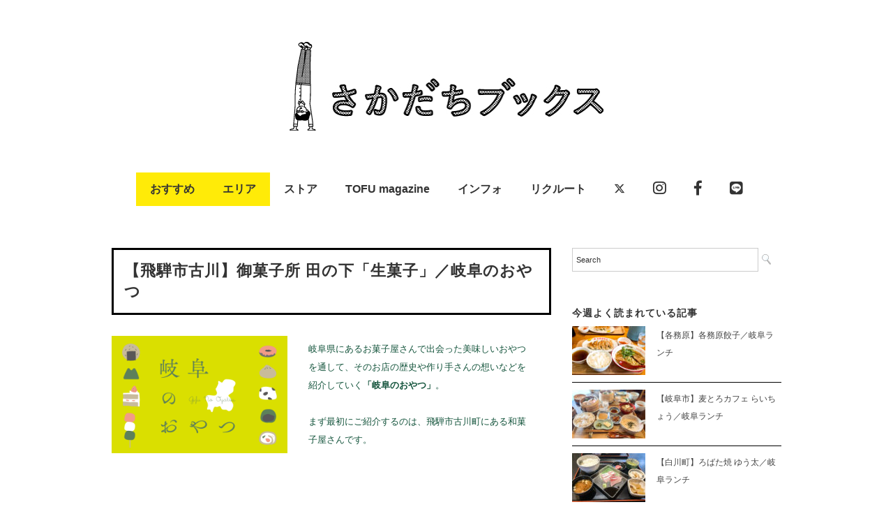

--- FILE ---
content_type: text/html; charset=UTF-8
request_url: https://sakadachibooks.com/tanoshita/
body_size: 85380
content:
<!DOCTYPE html>
<html lang="ja">
<head>
<meta charset="UTF-8" />
<meta name="viewport" content="width=device-width, initial-scale=1.0">
<link rel="stylesheet" href="https://sakadachibooks.com/wp-content/themes/folclore/responsive.css" type="text/css" media="screen, print" />
<link rel="stylesheet" href="https://sakadachibooks.com/wp-content/themes/sakadachi/style.css" type="text/css" media="screen, print" />
<title>【飛騨市古川】御菓子所 田の下「生菓子」／岐阜のおやつ &#8211; 岐阜のローカルメディア ｜ さかだちブックス　｜ 暮らし・情報・観光</title>
<script type="text/javascript">
/* <![CDATA[ */
window.JetpackScriptData = {"site":{"icon":"https://i0.wp.com/sakadachibooks.com/wp-content/uploads/2018/10/cropped-logo.png?w=64\u0026ssl=1","title":"岐阜のローカルメディア ｜ さかだちブックス　｜ 暮らし・情報・観光","host":"unknown","is_wpcom_platform":false}};
/* ]]> */
</script>
<meta name='robots' content='max-image-preview:large' />
	<style>img:is([sizes="auto" i], [sizes^="auto," i]) { contain-intrinsic-size: 3000px 1500px }</style>
	<link rel='dns-prefetch' href='//ajax.googleapis.com' />
<link rel='dns-prefetch' href='//stats.wp.com' />
<link rel='dns-prefetch' href='//use.fontawesome.com' />
<link rel='dns-prefetch' href='//v0.wordpress.com' />
<link rel="alternate" type="application/rss+xml" title="岐阜のローカルメディア ｜ さかだちブックス　｜ 暮らし・情報・観光 &raquo; フィード" href="https://sakadachibooks.com/feed/" />
<link rel="alternate" type="application/rss+xml" title="岐阜のローカルメディア ｜ さかだちブックス　｜ 暮らし・情報・観光 &raquo; コメントフィード" href="https://sakadachibooks.com/comments/feed/" />
<script type="text/javascript" id="wpp-js" src="https://sakadachibooks.com/wp-content/plugins/wordpress-popular-posts/assets/js/wpp.min.js?ver=7.3.6" data-sampling="1" data-sampling-rate="100" data-api-url="https://sakadachibooks.com/wp-json/wordpress-popular-posts" data-post-id="44411" data-token="e6e5ded841" data-lang="0" data-debug="0"></script>
<script type="text/javascript">
/* <![CDATA[ */
window._wpemojiSettings = {"baseUrl":"https:\/\/s.w.org\/images\/core\/emoji\/15.0.3\/72x72\/","ext":".png","svgUrl":"https:\/\/s.w.org\/images\/core\/emoji\/15.0.3\/svg\/","svgExt":".svg","source":{"concatemoji":"https:\/\/sakadachibooks.com\/wp-includes\/js\/wp-emoji-release.min.js?ver=6.7.4"}};
/*! This file is auto-generated */
!function(i,n){var o,s,e;function c(e){try{var t={supportTests:e,timestamp:(new Date).valueOf()};sessionStorage.setItem(o,JSON.stringify(t))}catch(e){}}function p(e,t,n){e.clearRect(0,0,e.canvas.width,e.canvas.height),e.fillText(t,0,0);var t=new Uint32Array(e.getImageData(0,0,e.canvas.width,e.canvas.height).data),r=(e.clearRect(0,0,e.canvas.width,e.canvas.height),e.fillText(n,0,0),new Uint32Array(e.getImageData(0,0,e.canvas.width,e.canvas.height).data));return t.every(function(e,t){return e===r[t]})}function u(e,t,n){switch(t){case"flag":return n(e,"\ud83c\udff3\ufe0f\u200d\u26a7\ufe0f","\ud83c\udff3\ufe0f\u200b\u26a7\ufe0f")?!1:!n(e,"\ud83c\uddfa\ud83c\uddf3","\ud83c\uddfa\u200b\ud83c\uddf3")&&!n(e,"\ud83c\udff4\udb40\udc67\udb40\udc62\udb40\udc65\udb40\udc6e\udb40\udc67\udb40\udc7f","\ud83c\udff4\u200b\udb40\udc67\u200b\udb40\udc62\u200b\udb40\udc65\u200b\udb40\udc6e\u200b\udb40\udc67\u200b\udb40\udc7f");case"emoji":return!n(e,"\ud83d\udc26\u200d\u2b1b","\ud83d\udc26\u200b\u2b1b")}return!1}function f(e,t,n){var r="undefined"!=typeof WorkerGlobalScope&&self instanceof WorkerGlobalScope?new OffscreenCanvas(300,150):i.createElement("canvas"),a=r.getContext("2d",{willReadFrequently:!0}),o=(a.textBaseline="top",a.font="600 32px Arial",{});return e.forEach(function(e){o[e]=t(a,e,n)}),o}function t(e){var t=i.createElement("script");t.src=e,t.defer=!0,i.head.appendChild(t)}"undefined"!=typeof Promise&&(o="wpEmojiSettingsSupports",s=["flag","emoji"],n.supports={everything:!0,everythingExceptFlag:!0},e=new Promise(function(e){i.addEventListener("DOMContentLoaded",e,{once:!0})}),new Promise(function(t){var n=function(){try{var e=JSON.parse(sessionStorage.getItem(o));if("object"==typeof e&&"number"==typeof e.timestamp&&(new Date).valueOf()<e.timestamp+604800&&"object"==typeof e.supportTests)return e.supportTests}catch(e){}return null}();if(!n){if("undefined"!=typeof Worker&&"undefined"!=typeof OffscreenCanvas&&"undefined"!=typeof URL&&URL.createObjectURL&&"undefined"!=typeof Blob)try{var e="postMessage("+f.toString()+"("+[JSON.stringify(s),u.toString(),p.toString()].join(",")+"));",r=new Blob([e],{type:"text/javascript"}),a=new Worker(URL.createObjectURL(r),{name:"wpTestEmojiSupports"});return void(a.onmessage=function(e){c(n=e.data),a.terminate(),t(n)})}catch(e){}c(n=f(s,u,p))}t(n)}).then(function(e){for(var t in e)n.supports[t]=e[t],n.supports.everything=n.supports.everything&&n.supports[t],"flag"!==t&&(n.supports.everythingExceptFlag=n.supports.everythingExceptFlag&&n.supports[t]);n.supports.everythingExceptFlag=n.supports.everythingExceptFlag&&!n.supports.flag,n.DOMReady=!1,n.readyCallback=function(){n.DOMReady=!0}}).then(function(){return e}).then(function(){var e;n.supports.everything||(n.readyCallback(),(e=n.source||{}).concatemoji?t(e.concatemoji):e.wpemoji&&e.twemoji&&(t(e.twemoji),t(e.wpemoji)))}))}((window,document),window._wpemojiSettings);
/* ]]> */
</script>
<style id='wp-emoji-styles-inline-css' type='text/css'>

	img.wp-smiley, img.emoji {
		display: inline !important;
		border: none !important;
		box-shadow: none !important;
		height: 1em !important;
		width: 1em !important;
		margin: 0 0.07em !important;
		vertical-align: -0.1em !important;
		background: none !important;
		padding: 0 !important;
	}
</style>
<link rel='stylesheet' id='wp-block-library-css' href='https://sakadachibooks.com/wp-includes/css/dist/block-library/style.min.css?ver=6.7.4' type='text/css' media='all' />
<link rel='stylesheet' id='mediaelement-css' href='https://sakadachibooks.com/wp-includes/js/mediaelement/mediaelementplayer-legacy.min.css?ver=4.2.17' type='text/css' media='all' />
<link rel='stylesheet' id='wp-mediaelement-css' href='https://sakadachibooks.com/wp-includes/js/mediaelement/wp-mediaelement.min.css?ver=6.7.4' type='text/css' media='all' />
<style id='jetpack-sharing-buttons-style-inline-css' type='text/css'>
.jetpack-sharing-buttons__services-list{display:flex;flex-direction:row;flex-wrap:wrap;gap:0;list-style-type:none;margin:5px;padding:0}.jetpack-sharing-buttons__services-list.has-small-icon-size{font-size:12px}.jetpack-sharing-buttons__services-list.has-normal-icon-size{font-size:16px}.jetpack-sharing-buttons__services-list.has-large-icon-size{font-size:24px}.jetpack-sharing-buttons__services-list.has-huge-icon-size{font-size:36px}@media print{.jetpack-sharing-buttons__services-list{display:none!important}}.editor-styles-wrapper .wp-block-jetpack-sharing-buttons{gap:0;padding-inline-start:0}ul.jetpack-sharing-buttons__services-list.has-background{padding:1.25em 2.375em}
</style>
<style id='classic-theme-styles-inline-css' type='text/css'>
/*! This file is auto-generated */
.wp-block-button__link{color:#fff;background-color:#32373c;border-radius:9999px;box-shadow:none;text-decoration:none;padding:calc(.667em + 2px) calc(1.333em + 2px);font-size:1.125em}.wp-block-file__button{background:#32373c;color:#fff;text-decoration:none}
</style>
<style id='global-styles-inline-css' type='text/css'>
:root{--wp--preset--aspect-ratio--square: 1;--wp--preset--aspect-ratio--4-3: 4/3;--wp--preset--aspect-ratio--3-4: 3/4;--wp--preset--aspect-ratio--3-2: 3/2;--wp--preset--aspect-ratio--2-3: 2/3;--wp--preset--aspect-ratio--16-9: 16/9;--wp--preset--aspect-ratio--9-16: 9/16;--wp--preset--color--black: #000000;--wp--preset--color--cyan-bluish-gray: #abb8c3;--wp--preset--color--white: #ffffff;--wp--preset--color--pale-pink: #f78da7;--wp--preset--color--vivid-red: #cf2e2e;--wp--preset--color--luminous-vivid-orange: #ff6900;--wp--preset--color--luminous-vivid-amber: #fcb900;--wp--preset--color--light-green-cyan: #7bdcb5;--wp--preset--color--vivid-green-cyan: #00d084;--wp--preset--color--pale-cyan-blue: #8ed1fc;--wp--preset--color--vivid-cyan-blue: #0693e3;--wp--preset--color--vivid-purple: #9b51e0;--wp--preset--gradient--vivid-cyan-blue-to-vivid-purple: linear-gradient(135deg,rgba(6,147,227,1) 0%,rgb(155,81,224) 100%);--wp--preset--gradient--light-green-cyan-to-vivid-green-cyan: linear-gradient(135deg,rgb(122,220,180) 0%,rgb(0,208,130) 100%);--wp--preset--gradient--luminous-vivid-amber-to-luminous-vivid-orange: linear-gradient(135deg,rgba(252,185,0,1) 0%,rgba(255,105,0,1) 100%);--wp--preset--gradient--luminous-vivid-orange-to-vivid-red: linear-gradient(135deg,rgba(255,105,0,1) 0%,rgb(207,46,46) 100%);--wp--preset--gradient--very-light-gray-to-cyan-bluish-gray: linear-gradient(135deg,rgb(238,238,238) 0%,rgb(169,184,195) 100%);--wp--preset--gradient--cool-to-warm-spectrum: linear-gradient(135deg,rgb(74,234,220) 0%,rgb(151,120,209) 20%,rgb(207,42,186) 40%,rgb(238,44,130) 60%,rgb(251,105,98) 80%,rgb(254,248,76) 100%);--wp--preset--gradient--blush-light-purple: linear-gradient(135deg,rgb(255,206,236) 0%,rgb(152,150,240) 100%);--wp--preset--gradient--blush-bordeaux: linear-gradient(135deg,rgb(254,205,165) 0%,rgb(254,45,45) 50%,rgb(107,0,62) 100%);--wp--preset--gradient--luminous-dusk: linear-gradient(135deg,rgb(255,203,112) 0%,rgb(199,81,192) 50%,rgb(65,88,208) 100%);--wp--preset--gradient--pale-ocean: linear-gradient(135deg,rgb(255,245,203) 0%,rgb(182,227,212) 50%,rgb(51,167,181) 100%);--wp--preset--gradient--electric-grass: linear-gradient(135deg,rgb(202,248,128) 0%,rgb(113,206,126) 100%);--wp--preset--gradient--midnight: linear-gradient(135deg,rgb(2,3,129) 0%,rgb(40,116,252) 100%);--wp--preset--font-size--small: 13px;--wp--preset--font-size--medium: 20px;--wp--preset--font-size--large: 36px;--wp--preset--font-size--x-large: 42px;--wp--preset--spacing--20: 0.44rem;--wp--preset--spacing--30: 0.67rem;--wp--preset--spacing--40: 1rem;--wp--preset--spacing--50: 1.5rem;--wp--preset--spacing--60: 2.25rem;--wp--preset--spacing--70: 3.38rem;--wp--preset--spacing--80: 5.06rem;--wp--preset--shadow--natural: 6px 6px 9px rgba(0, 0, 0, 0.2);--wp--preset--shadow--deep: 12px 12px 50px rgba(0, 0, 0, 0.4);--wp--preset--shadow--sharp: 6px 6px 0px rgba(0, 0, 0, 0.2);--wp--preset--shadow--outlined: 6px 6px 0px -3px rgba(255, 255, 255, 1), 6px 6px rgba(0, 0, 0, 1);--wp--preset--shadow--crisp: 6px 6px 0px rgba(0, 0, 0, 1);}:where(.is-layout-flex){gap: 0.5em;}:where(.is-layout-grid){gap: 0.5em;}body .is-layout-flex{display: flex;}.is-layout-flex{flex-wrap: wrap;align-items: center;}.is-layout-flex > :is(*, div){margin: 0;}body .is-layout-grid{display: grid;}.is-layout-grid > :is(*, div){margin: 0;}:where(.wp-block-columns.is-layout-flex){gap: 2em;}:where(.wp-block-columns.is-layout-grid){gap: 2em;}:where(.wp-block-post-template.is-layout-flex){gap: 1.25em;}:where(.wp-block-post-template.is-layout-grid){gap: 1.25em;}.has-black-color{color: var(--wp--preset--color--black) !important;}.has-cyan-bluish-gray-color{color: var(--wp--preset--color--cyan-bluish-gray) !important;}.has-white-color{color: var(--wp--preset--color--white) !important;}.has-pale-pink-color{color: var(--wp--preset--color--pale-pink) !important;}.has-vivid-red-color{color: var(--wp--preset--color--vivid-red) !important;}.has-luminous-vivid-orange-color{color: var(--wp--preset--color--luminous-vivid-orange) !important;}.has-luminous-vivid-amber-color{color: var(--wp--preset--color--luminous-vivid-amber) !important;}.has-light-green-cyan-color{color: var(--wp--preset--color--light-green-cyan) !important;}.has-vivid-green-cyan-color{color: var(--wp--preset--color--vivid-green-cyan) !important;}.has-pale-cyan-blue-color{color: var(--wp--preset--color--pale-cyan-blue) !important;}.has-vivid-cyan-blue-color{color: var(--wp--preset--color--vivid-cyan-blue) !important;}.has-vivid-purple-color{color: var(--wp--preset--color--vivid-purple) !important;}.has-black-background-color{background-color: var(--wp--preset--color--black) !important;}.has-cyan-bluish-gray-background-color{background-color: var(--wp--preset--color--cyan-bluish-gray) !important;}.has-white-background-color{background-color: var(--wp--preset--color--white) !important;}.has-pale-pink-background-color{background-color: var(--wp--preset--color--pale-pink) !important;}.has-vivid-red-background-color{background-color: var(--wp--preset--color--vivid-red) !important;}.has-luminous-vivid-orange-background-color{background-color: var(--wp--preset--color--luminous-vivid-orange) !important;}.has-luminous-vivid-amber-background-color{background-color: var(--wp--preset--color--luminous-vivid-amber) !important;}.has-light-green-cyan-background-color{background-color: var(--wp--preset--color--light-green-cyan) !important;}.has-vivid-green-cyan-background-color{background-color: var(--wp--preset--color--vivid-green-cyan) !important;}.has-pale-cyan-blue-background-color{background-color: var(--wp--preset--color--pale-cyan-blue) !important;}.has-vivid-cyan-blue-background-color{background-color: var(--wp--preset--color--vivid-cyan-blue) !important;}.has-vivid-purple-background-color{background-color: var(--wp--preset--color--vivid-purple) !important;}.has-black-border-color{border-color: var(--wp--preset--color--black) !important;}.has-cyan-bluish-gray-border-color{border-color: var(--wp--preset--color--cyan-bluish-gray) !important;}.has-white-border-color{border-color: var(--wp--preset--color--white) !important;}.has-pale-pink-border-color{border-color: var(--wp--preset--color--pale-pink) !important;}.has-vivid-red-border-color{border-color: var(--wp--preset--color--vivid-red) !important;}.has-luminous-vivid-orange-border-color{border-color: var(--wp--preset--color--luminous-vivid-orange) !important;}.has-luminous-vivid-amber-border-color{border-color: var(--wp--preset--color--luminous-vivid-amber) !important;}.has-light-green-cyan-border-color{border-color: var(--wp--preset--color--light-green-cyan) !important;}.has-vivid-green-cyan-border-color{border-color: var(--wp--preset--color--vivid-green-cyan) !important;}.has-pale-cyan-blue-border-color{border-color: var(--wp--preset--color--pale-cyan-blue) !important;}.has-vivid-cyan-blue-border-color{border-color: var(--wp--preset--color--vivid-cyan-blue) !important;}.has-vivid-purple-border-color{border-color: var(--wp--preset--color--vivid-purple) !important;}.has-vivid-cyan-blue-to-vivid-purple-gradient-background{background: var(--wp--preset--gradient--vivid-cyan-blue-to-vivid-purple) !important;}.has-light-green-cyan-to-vivid-green-cyan-gradient-background{background: var(--wp--preset--gradient--light-green-cyan-to-vivid-green-cyan) !important;}.has-luminous-vivid-amber-to-luminous-vivid-orange-gradient-background{background: var(--wp--preset--gradient--luminous-vivid-amber-to-luminous-vivid-orange) !important;}.has-luminous-vivid-orange-to-vivid-red-gradient-background{background: var(--wp--preset--gradient--luminous-vivid-orange-to-vivid-red) !important;}.has-very-light-gray-to-cyan-bluish-gray-gradient-background{background: var(--wp--preset--gradient--very-light-gray-to-cyan-bluish-gray) !important;}.has-cool-to-warm-spectrum-gradient-background{background: var(--wp--preset--gradient--cool-to-warm-spectrum) !important;}.has-blush-light-purple-gradient-background{background: var(--wp--preset--gradient--blush-light-purple) !important;}.has-blush-bordeaux-gradient-background{background: var(--wp--preset--gradient--blush-bordeaux) !important;}.has-luminous-dusk-gradient-background{background: var(--wp--preset--gradient--luminous-dusk) !important;}.has-pale-ocean-gradient-background{background: var(--wp--preset--gradient--pale-ocean) !important;}.has-electric-grass-gradient-background{background: var(--wp--preset--gradient--electric-grass) !important;}.has-midnight-gradient-background{background: var(--wp--preset--gradient--midnight) !important;}.has-small-font-size{font-size: var(--wp--preset--font-size--small) !important;}.has-medium-font-size{font-size: var(--wp--preset--font-size--medium) !important;}.has-large-font-size{font-size: var(--wp--preset--font-size--large) !important;}.has-x-large-font-size{font-size: var(--wp--preset--font-size--x-large) !important;}
:where(.wp-block-post-template.is-layout-flex){gap: 1.25em;}:where(.wp-block-post-template.is-layout-grid){gap: 1.25em;}
:where(.wp-block-columns.is-layout-flex){gap: 2em;}:where(.wp-block-columns.is-layout-grid){gap: 2em;}
:root :where(.wp-block-pullquote){font-size: 1.5em;line-height: 1.6;}
</style>
<link rel='stylesheet' id='contact-form-7-css' href='https://sakadachibooks.com/wp-content/plugins/contact-form-7/includes/css/styles.css?ver=6.1' type='text/css' media='all' />
<link rel='stylesheet' id='wordpress-popular-posts-css-css' href='https://sakadachibooks.com/wp-content/plugins/wordpress-popular-posts/assets/css/wpp.css?ver=7.3.6' type='text/css' media='all' />
<link rel='stylesheet' id='parent-style-css' href='https://sakadachibooks.com/wp-content/themes/folclore/style.css?ver=6.7.4' type='text/css' media='all' />
<link rel='stylesheet' id='child-style-css' href='https://sakadachibooks.com/wp-content/themes/sakadachi/style.css?ver=6.7.4' type='text/css' media='all' />
<style id='jetpack_facebook_likebox-inline-css' type='text/css'>
.widget_facebook_likebox {
	overflow: hidden;
}

</style>
<link rel='stylesheet' id='no-right-click-images-frontend-css' href='https://sakadachibooks.com/wp-content/plugins/no-right-click-images-plugin/css/no-right-click-images-frontend.css?ver=4.0' type='text/css' media='all' />
<link rel='stylesheet' id='font-awesome-official-css' href='https://use.fontawesome.com/releases/v6.4.2/css/all.css' type='text/css' media='all' integrity="sha384-blOohCVdhjmtROpu8+CfTnUWham9nkX7P7OZQMst+RUnhtoY/9qemFAkIKOYxDI3" crossorigin="anonymous" />
<link rel='stylesheet' id='font-awesome-official-v4shim-css' href='https://use.fontawesome.com/releases/v6.4.2/css/v4-shims.css' type='text/css' media='all' integrity="sha384-IqMDcR2qh8kGcGdRrxwop5R2GiUY5h8aDR/LhYxPYiXh3sAAGGDkFvFqWgFvTsTd" crossorigin="anonymous" />
<script type="text/javascript" src="//ajax.googleapis.com/ajax/libs/jquery/1.7.1/jquery.min.js?ver=1.7.1" id="jquery-js"></script>
<link rel="https://api.w.org/" href="https://sakadachibooks.com/wp-json/" /><link rel="alternate" title="JSON" type="application/json" href="https://sakadachibooks.com/wp-json/wp/v2/posts/44411" /><link rel='shortlink' href='https://wp.me/p5Q3Kw-byj' />
<link rel="alternate" title="oEmbed (JSON)" type="application/json+oembed" href="https://sakadachibooks.com/wp-json/oembed/1.0/embed?url=https%3A%2F%2Fsakadachibooks.com%2Ftanoshita%2F" />
<link rel="alternate" title="oEmbed (XML)" type="text/xml+oembed" href="https://sakadachibooks.com/wp-json/oembed/1.0/embed?url=https%3A%2F%2Fsakadachibooks.com%2Ftanoshita%2F&#038;format=xml" />
	<style>img#wpstats{display:none}</style>
		            <style id="wpp-loading-animation-styles">@-webkit-keyframes bgslide{from{background-position-x:0}to{background-position-x:-200%}}@keyframes bgslide{from{background-position-x:0}to{background-position-x:-200%}}.wpp-widget-block-placeholder,.wpp-shortcode-placeholder{margin:0 auto;width:60px;height:3px;background:#dd3737;background:linear-gradient(90deg,#dd3737 0%,#571313 10%,#dd3737 100%);background-size:200% auto;border-radius:3px;-webkit-animation:bgslide 1s infinite linear;animation:bgslide 1s infinite linear}</style>
            <meta name='description' content='岐阜県にあるお菓子屋さんで出会った美味しいおやつを通して、そのお店の歴史や作り手さんの想いなどを紹介していく「岐阜のおやつ」。まず最初にご紹介するのは、飛騨市古川町にある和菓子屋さんです。御菓子所 田の下昭和25年に飛騨市古川町に「田之下製菓舗」として創業。平……'><meta property="og:title" content="【飛騨市古川】御菓子所 田の下「生菓子」／岐阜のおやつ &#8211; 岐阜のローカルメディア ｜ さかだちブックス　｜ 暮らし・情報・観光" />
<meta property="og:description" content="岐阜県にあるお菓子屋さんで出会った美味しいおやつを通して、そのお店の歴史や作り手さんの想いなどを紹介していく「岐阜のおやつ」。 まず最初にご紹介するのは、飛騨市古川町にある和菓子屋さんです。 御菓子所" />
<meta property="og:type" content="article" />
<meta property="og:url" content="https://sakadachibooks.com/tanoshita/" />
<meta property="og:image" content="https://sakadachibooks.com/wp-content/uploads/2020/08/110be8140fe23023e6610351e47e74fb.jpg" />
<meta property="og:site_name" content="岐阜のローカルメディア ｜ さかだちブックス　｜ 暮らし・情報・観光" />
<meta name="twitter:card" content="summary_large_image" />
<meta property="og:locale" content="ja_JP" />
<link rel="icon" href="https://sakadachibooks.com/wp-content/uploads/2018/10/cropped-logo-32x32.png" sizes="32x32" />
<link rel="icon" href="https://sakadachibooks.com/wp-content/uploads/2018/10/cropped-logo-192x192.png" sizes="192x192" />
<link rel="apple-touch-icon" href="https://sakadachibooks.com/wp-content/uploads/2018/10/cropped-logo-180x180.png" />
<meta name="msapplication-TileImage" content="https://sakadachibooks.com/wp-content/uploads/2018/10/cropped-logo-270x270.png" />
		<style type="text/css" id="wp-custom-css">
			.topbox .custom-html-widget a {
	display: inline-block;
	width: 100%;
	height: auto;
}

.topbox .custom-html-widget a img {
	width: 100%!important;
	height: 180px!important;
	object-fit: contain;
}		</style>
		

<!-- Global site tag (gtag.js) - Google Analytics -->
<script async src="https://www.googletagmanager.com/gtag/js?id=UA-60792230-1"></script>
<script>
  window.dataLayer = window.dataLayer || [];
  function gtag(){dataLayer.push(arguments);}
  gtag('js', new Date());

  gtag('config', 'UA-60792230-1');
</script>

<link href="https://use.fontawesome.com/releases/v5.6.1/css/all.css" rel="stylesheet">
</head>

<body class="post-template-default single single-post postid-44411 single-format-standard">

<!-- ヘッダー -->
<header id="header">

<!-- ヘッダー中身 -->    
<div class="header-inner">

<!-- ロゴ -->
<!-- トップページ以外 -->
<div class="logo">
<a href="https://sakadachibooks.com" title="岐阜のローカルメディア ｜ さかだちブックス　｜ 暮らし・情報・観光"><img src="https://sakadachibooks.com/wp-content/uploads/2015/10/logo5.jpg" alt="岐阜のローカルメディア ｜ さかだちブックス　｜ 暮らし・情報・観光" /></a>
</div>
<!-- / ロゴ -->

</div>    
<!-- / ヘッダー中身 -->    

</header>
<!-- / ヘッダー -->  
<div class="clear"></div>

<!-- トップナビゲーション -->
<nav id="nav" class="main-navigation" role="navigation">
<div class="menu-topnav-container"><ul id="menu-topnav" class="nav-menu"><li id="menu-item-25298" class="menu-item menu-item-type-taxonomy menu-item-object-category current-post-ancestor menu-item-has-children menu-item-25298"><a href="https://sakadachibooks.com/category/news/">おすすめ</a>
<ul class="sub-menu">
	<li id="menu-item-25171" class="menu-item menu-item-type-taxonomy menu-item-object-category menu-item-25171"><a href="https://sakadachibooks.com/category/news/gifu-lunch/">ランチ（お昼ご飯）</a></li>
	<li id="menu-item-40777" class="menu-item menu-item-type-taxonomy menu-item-object-category menu-item-40777"><a href="https://sakadachibooks.com/category/news/morning/">モーニング</a></li>
	<li id="menu-item-36964" class="menu-item menu-item-type-taxonomy menu-item-object-category menu-item-36964"><a href="https://sakadachibooks.com/category/news/little-creative-center/%e4%bb%8a%e9%80%b1%e3%81%ae%e7%b7%a8%e9%9b%86%e9%83%a8/">今週の編集部</a></li>
</ul>
</li>
<li id="menu-item-25169" class="menu-item menu-item-type-taxonomy menu-item-object-category current-post-ancestor menu-item-has-children menu-item-25169"><a href="https://sakadachibooks.com/category/town/">エリア</a>
<ul class="sub-menu">
	<li id="menu-item-49228" class="menu-item menu-item-type-taxonomy menu-item-object-category menu-item-49228"><a href="https://sakadachibooks.com/category/town/gifu-region/">岐阜地域</a></li>
	<li id="menu-item-49229" class="menu-item menu-item-type-taxonomy menu-item-object-category menu-item-49229"><a href="https://sakadachibooks.com/category/town/seinou-region/">西濃地域</a></li>
	<li id="menu-item-49226" class="menu-item menu-item-type-taxonomy menu-item-object-category menu-item-49226"><a href="https://sakadachibooks.com/category/town/chunou-region/">中濃地域</a></li>
	<li id="menu-item-49227" class="menu-item menu-item-type-taxonomy menu-item-object-category menu-item-49227"><a href="https://sakadachibooks.com/category/town/tounou-region/">東濃地域</a></li>
	<li id="menu-item-25294" class="menu-item menu-item-type-taxonomy menu-item-object-category current-post-ancestor current-menu-parent current-post-parent menu-item-25294"><a href="https://sakadachibooks.com/category/town/hida-region/">飛騨地域</a></li>
	<li id="menu-item-25296" class="menu-item menu-item-type-taxonomy menu-item-object-category menu-item-25296"><a href="https://sakadachibooks.com/category/town/tokyo/">東京</a></li>
	<li id="menu-item-25295" class="menu-item menu-item-type-taxonomy menu-item-object-category menu-item-25295"><a href="https://sakadachibooks.com/category/town/prefecture/">その他の都道府県</a></li>
</ul>
</li>
<li id="menu-item-39819" class="menu-item menu-item-type-custom menu-item-object-custom menu-item-has-children menu-item-39819"><a href="#">ストア</a>
<ul class="sub-menu">
	<li id="menu-item-78487" class="menu-item menu-item-type-taxonomy menu-item-object-category menu-item-78487"><a href="https://sakadachibooks.com/category/town/tokyo/%e5%b2%90%e9%98%9c%e3%83%88%e3%83%bc%e3%82%ad%e3%83%a7%e3%83%bc/">岐阜トーキョー</a></li>
</ul>
</li>
<li id="menu-item-58207" class="menu-item menu-item-type-taxonomy menu-item-object-category menu-item-58207"><a href="https://sakadachibooks.com/category/news/little-creative-center/tofu_magazine/">TOFU magazine</a></li>
<li id="menu-item-224" class="menu-item menu-item-type-post_type menu-item-object-page menu-item-has-children menu-item-224"><a href="https://sakadachibooks.com/contact/">インフォ</a>
<ul class="sub-menu">
	<li id="menu-item-25305" class="menu-item menu-item-type-taxonomy menu-item-object-category menu-item-25305"><a href="https://sakadachibooks.com/category/news/media/">掲載情報</a></li>
	<li id="menu-item-25309" class="menu-item menu-item-type-post_type menu-item-object-page menu-item-25309"><a href="https://sakadachibooks.com/contact/">アバウト</a></li>
</ul>
</li>
<li id="menu-item-59049" class="menu-item menu-item-type-taxonomy menu-item-object-category menu-item-59049"><a href="https://sakadachibooks.com/category/news/little-creative-center/recruit/">リクルート</a></li>
<li id="menu-item-25190" class="menu-item menu-item-type-custom menu-item-object-custom menu-item-25190"><a href="https://twitter.com/sakadachibooks"><i class="fa-brands fa-x-twitter"></i></a></li>
<li id="menu-item-25191" class="menu-item menu-item-type-custom menu-item-object-custom menu-item-25191"><a href="https://www.instagram.com/sakadachi_books/"><i class="fab fa-instagram fa-lg"></i></a></li>
<li id="menu-item-25192" class="menu-item menu-item-type-custom menu-item-object-custom menu-item-25192"><a href="https://www.facebook.com/sakadachibooks/"><i class="fab fa-facebook-f fa-lg"></i></a></li>
<li id="menu-item-28478" class="menu-item menu-item-type-custom menu-item-object-custom menu-item-28478"><a href="https://line.me/R/ti/p/%40wxm9636b"><i class="fab fa-line fa-lg"></i></a></li>
</ul></div></nav>

<!-- / トップナビゲーション -->
<div class="clear"></div>  
<!-- 全体warapper -->
<div class="wrapper">

<!-- メインwrap -->
<div id="main">

<!-- コンテンツブロック -->
<div class="row">

<!-- 本文エリア -->
<div class="twothird">




<!-- ポスト -->
<article id="post-44411" class="post-44411 post type-post status-publish format-standard has-post-thumbnail hentry category-gifunooyatsu category-hida-region">

<!-- 投稿ループ -->


<h1 class="blog-title">【飛騨市古川】御菓子所 田の下「生菓子」／岐阜のおやつ</h1>

<div class="single-contents">

<p></p>



<div class="wp-block-media-text alignwide is-stacked-on-mobile is-vertically-aligned-center" style="grid-template-columns:40% auto"><figure class="wp-block-media-text__media"><img fetchpriority="high" decoding="async" width="1260" height="840" src="https://sakadachibooks.com/wp-content/uploads/2020/07/okashi.gif" alt="" class="wp-image-43918 size-full"/></figure><div class="wp-block-media-text__content">
<p class="has-text-color has-small-font-size" style="color:#15553d">岐阜県にあるお菓子屋さんで出会った美味しいおやつを通して、そのお店の歴史や作り手さんの想いなどを紹介していく<strong>「岐阜のおやつ」</strong>。<br><br>まず最初にご紹介するのは、飛騨市古川町にある和菓子屋さんです。</p>
</div></div>



<p></p>



<p></p>



<p></p>



<p></p>



<hr class="wp-block-separator is-style-dots"/>



<div class="wp-block-columns is-layout-flex wp-container-core-columns-is-layout-1 wp-block-columns-is-layout-flex">
<div class="wp-block-column is-layout-flow wp-block-column-is-layout-flow" style="flex-basis:33.33%">
<figure class="wp-block-image size-large"><img decoding="async" width="1260" height="840" src="https://sakadachibooks.com/wp-content/uploads/2020/08/LCC_2803web-1.jpg" alt="" class="wp-image-44423"/></figure>
</div>



<div class="wp-block-column is-vertically-aligned-center is-layout-flow wp-block-column-is-layout-flow" style="flex-basis:66.66%">
<p class="has-medium-font-size"><strong>御菓子所 田の下</strong></p>



<p class="has-text-align-left has-small-font-size">昭和25年に飛騨市古川町に「田之下製菓舗」として創業。平成2年に、現在の場所へと移転したのを機に店名を「御菓子所 田の下」に改める。</p>
</div>
</div>



<hr class="wp-block-separator is-style-dots"/>



<p></p>



<p>飛騨古川といえば、鯉が泳ぐ瀬戸川、白壁土蔵や出格子の商家が連なる町並み、そして毎年1月15日に行われる「三寺まいり」や、4月19・20日に行われる「古川祭」の起こし太鼓などで知られています。</p>



<p>また、大ヒット映画「君の名は」に飛騨古川駅が登場したことでも一躍有名になりました。今回紹介する「御菓子所 田の下」さんは、そんな飛騨古川駅から車で5分ほどの場所にあります。</p>



<p></p>



<h2 class="wp-block-heading">&#x25b6;︎創業70年、地域に愛されてきた和菓子店</h2>



<figure class="wp-block-image size-large"><img decoding="async" width="1260" height="840" src="https://sakadachibooks.com/wp-content/uploads/2020/08/LCC_2806web-1.jpg" alt="" class="wp-image-44424"/></figure>



<p></p>



<p>きれいに手入れされた庭と渡り石を備えた趣のある店構え。屋根から暖炉の煙突がにょきりと立っているのが印象的です。</p>



<p>駐車場も広いので、旅の思い出におみやげを買いに立ち寄るのにも便利ですね。</p>



<p></p>



<figure class="wp-block-image size-large"><img loading="lazy" decoding="async" width="1260" height="840" src="https://sakadachibooks.com/wp-content/uploads/2020/08/LCC_2788web.jpg" alt="" class="wp-image-44428"/></figure>



<p></p>



<p>店内には、創業から70年を数え、ずっと地域の方々に親しまれてきた自慢のお菓子がずらりと並んでいます。</p>



<p></p>



<figure class="wp-block-image size-large"><img loading="lazy" decoding="async" width="1260" height="840" src="https://sakadachibooks.com/wp-content/uploads/2020/08/LCC_2847web-2-1.jpg" alt="" class="wp-image-44460"/></figure>



<p>迎えてくださったのは、三代目を継ぐ田之下慎一さん。優しい笑顔にお人柄の良さが表れています。お菓子づくりで大切に心がけているのは、“手間をかけ、丁寧につくること”。</p>



<p>「現在、つくり手は私一人なので、大量につくるというよりは、季節ごとの生菓子を短い期間で変えていきながら一つずつ丁寧につくることで、お客様に楽しんでいただけるように務めています」。</p>



<p></p>



<h2 class="wp-block-heading">&#x25b6;︎看板商品は「山づと」と「麦っこ」</h2>



<figure class="wp-block-gallery columns-2 is-cropped wp-block-gallery-1 is-layout-flex wp-block-gallery-is-layout-flex"><ul class="blocks-gallery-grid"><li class="blocks-gallery-item"><figure><img loading="lazy" decoding="async" width="1260" height="840" src="https://sakadachibooks.com/wp-content/uploads/2020/08/LCC_2779web.jpg" alt="" data-id="44435" class="wp-image-44435"/></figure></li><li class="blocks-gallery-item"><figure><img loading="lazy" decoding="async" width="1260" height="840" src="https://sakadachibooks.com/wp-content/uploads/2020/08/LCC_2914web.jpg" alt="" data-id="44437" data-full-url="https://i1.wp.com/sakadachibooks.com/wp-content/uploads/2020/08/LCC_2914web.jpg?fit=1260%2C840&amp;ssl=1" data-link="https://sakadachibooks.com/?attachment_id=44437" class="wp-image-44437"/></figure></li></ul></figure>



<p class="has-text-align-right has-small-font-size">「山づと」１個110円、10個入り1200円</p>



<p></p>



<p>一年を通して人気が高い看板商品はこちらの「山づと」。ちなみに漢字では山苞と書き、山里からのおみやげ、という意味なんだそう。包みを開けてみると、意外にも洋風なことに驚きます。</p>



<p>こちらは北海道産の白小豆に刻んだ栗を入れて炊いた餡を、バター生地で包んで焼き上げたもの。お茶はもちろん、コーヒーともよく合います。また、夏の暑い時期は冷蔵庫で冷やして食べるのもおすすめです。</p>



<p></p>



<figure class="wp-block-gallery columns-2 is-cropped wp-block-gallery-2 is-layout-flex wp-block-gallery-is-layout-flex"><ul class="blocks-gallery-grid"><li class="blocks-gallery-item"><figure><img loading="lazy" decoding="async" width="1260" height="840" src="https://sakadachibooks.com/wp-content/uploads/2020/08/LCC_2773web.jpg" alt="" data-id="44442" class="wp-image-44442"/></figure></li><li class="blocks-gallery-item"><figure><img loading="lazy" decoding="async" width="1260" height="945" src="https://sakadachibooks.com/wp-content/uploads/2020/08/00100lrPORTRAIT_00100_BURST20200721152525639_COVERweb.jpg" alt="" data-id="44444" data-full-url="https://i1.wp.com/sakadachibooks.com/wp-content/uploads/2020/08/00100lrPORTRAIT_00100_BURST20200721152525639_COVERweb.jpg?fit=1260%2C945&amp;ssl=1" data-link="https://sakadachibooks.com/?attachment_id=44444" class="wp-image-44444"/></figure></li></ul></figure>



<p class="has-text-align-right has-small-font-size">「麦っこ」1個120円、6個入り800円</p>



<p>そして、もう一つの人気商品は、皮に麦を煎って粉にした麦香煎（むぎこうせん）を使った珍しいお菓子の「麦っこ」。中には北海道産小豆と栗の餡がぎっしりと入っていて、甘くてどこか懐かしさのある素朴な味わいです。</p>



<p>実はこの「麦っこ」は、田之下さんが結婚前に奥様のご両親にあいさつに伺うことになったとき、「誠意を伝えるために、自分で考えたオリジナルのお菓子を持ってあいさつに行こう」と考え、初めてご自分で考案したお菓子なんだそう！</p>



<p>そんな隠れたエピソードを知ると、余計に美味しく感じられます。</p>



<p></p>



<p></p>



<p></p>



<h2 class="wp-block-heading">&#x25b6;︎洋菓子も充実。中でもブランデーケーキがおすすめ！</h2>



<p></p>



<p>さらに、店内を見渡すと、なんとショーケースの中にはケーキも…！</p>



<div class="wp-block-jetpack-slideshow aligncenter" data-effect="slide"><div class="wp-block-jetpack-slideshow_container swiper-container"><ul class="wp-block-jetpack-slideshow_swiper-wrapper swiper-wrapper"><li class="wp-block-jetpack-slideshow_slide swiper-slide"><figure><img loading="lazy" decoding="async" width="1260" height="840" alt="" class="wp-block-jetpack-slideshow_image wp-image-44448" data-id="44448" src="https://sakadachibooks.com/wp-content/uploads/2020/08/LCC_2791web.jpg"/></figure></li><li class="wp-block-jetpack-slideshow_slide swiper-slide"><figure><img loading="lazy" decoding="async" width="1260" height="840" alt="" class="wp-block-jetpack-slideshow_image wp-image-44449" data-id="44449" src="https://sakadachibooks.com/wp-content/uploads/2020/08/LCC_2792web.jpg"/></figure></li><li class="wp-block-jetpack-slideshow_slide swiper-slide"><figure><img loading="lazy" decoding="async" width="1260" height="840" alt="" class="wp-block-jetpack-slideshow_image wp-image-44450" data-id="44450" src="https://sakadachibooks.com/wp-content/uploads/2020/08/LCC_2795web.jpg"/></figure></li><li class="wp-block-jetpack-slideshow_slide swiper-slide"><figure><img loading="lazy" decoding="async" width="1260" height="840" alt="" class="wp-block-jetpack-slideshow_image wp-image-44451" data-id="44451" src="https://sakadachibooks.com/wp-content/uploads/2020/08/LCC_2796web.jpg"/></figure></li></ul><a class="wp-block-jetpack-slideshow_button-prev swiper-button-prev swiper-button-white" role="button"></a><a class="wp-block-jetpack-slideshow_button-next swiper-button-next swiper-button-white" role="button"></a><a aria-label="Pause Slideshow" class="wp-block-jetpack-slideshow_button-pause" role="button"></a><div class="wp-block-jetpack-slideshow_pagination swiper-pagination swiper-pagination-white"></div></div></div>



<p>フルーツロールやチーズケーキの美味しそうなこと！ちなみに、いちごの時季限定の「いちご大福」は、午前中に完売することもあるほどファンが多いんだとか。</p>



<p>「おかげさまでブランデーケーキも好評で、地元の方ももちろんですが、県外から発送の依頼もいただいています」と田之下さん。</p>



<p></p>



<figure class="wp-block-image size-large"><img loading="lazy" decoding="async" width="1260" height="840" src="https://sakadachibooks.com/wp-content/uploads/2020/08/LCC_3030web.jpg" alt="" class="wp-image-44495"/></figure>



<p class="has-text-align-right has-small-font-size">ブランデーケーキ 1本1,300円</p>



<p>「自分ではそんなつもりはないんですが、どうやらブランデーがたっぷりなので、もっぱら大人の方に気に入っていただいているみたいです（笑）」。</p>



<p>そんな田之下さんの言葉通り、こちらのブランデーケーキは、しっとりとした生地にブランデーがよく染み込んでいて、確かに “大人のためのケーキ” という味わい。</p>



<p>口溶けが軽くて美味しいので、つい二切れ、三切れと手が伸びてしまいます。</p>



<p></p>



<p></p>



<p></p>



<h2 class="wp-block-heading">&#x25b6;︎季節の移ろいを感じる生菓子を茶寮で</h2>



<p></p>



<div class="wp-block-jetpack-slideshow aligncenter" data-effect="slide"><div class="wp-block-jetpack-slideshow_container swiper-container"><ul class="wp-block-jetpack-slideshow_swiper-wrapper swiper-wrapper"><li class="wp-block-jetpack-slideshow_slide swiper-slide"><figure><img loading="lazy" decoding="async" width="1260" height="840" alt="" class="wp-block-jetpack-slideshow_image wp-image-44433" data-id="44433" src="https://sakadachibooks.com/wp-content/uploads/2020/08/LCC_2780web.jpg"/></figure></li><li class="wp-block-jetpack-slideshow_slide swiper-slide"><figure><img loading="lazy" decoding="async" width="1260" height="840" alt="" class="wp-block-jetpack-slideshow_image wp-image-44432" data-id="44432" src="https://sakadachibooks.com/wp-content/uploads/2020/08/LCC_2783web.jpg"/></figure></li></ul><a class="wp-block-jetpack-slideshow_button-prev swiper-button-prev swiper-button-white" role="button"></a><a class="wp-block-jetpack-slideshow_button-next swiper-button-next swiper-button-white" role="button"></a><a aria-label="Pause Slideshow" class="wp-block-jetpack-slideshow_button-pause" role="button"></a><div class="wp-block-jetpack-slideshow_pagination swiper-pagination swiper-pagination-white"></div></div></div>



<p>そんな「田の下」さんで、ぜひとも味わいたいのは、やはり和菓子の王道ともいえる「生菓子」。たとえば春から晩春、初夏、真夏へと、少しずつ移ろいゆく季節に合わせて変わっていく生菓子は、その美しい色合いや形に季節を感じ取ることができます。</p>



<p></p>



<div class="wp-block-jetpack-tiled-gallery aligncenter is-style-rectangular"><div class="tiled-gallery__gallery"><div class="tiled-gallery__row"><div class="tiled-gallery__col" style="flex-basis:50.00000%"><figure class="tiled-gallery__item"><img decoding="async" srcset="https://i0.wp.com/sakadachibooks.com/wp-content/uploads/2020/08/LCC_2824web-1.jpg?strip=info&#038;w=600&#038;ssl=1 600w,https://i0.wp.com/sakadachibooks.com/wp-content/uploads/2020/08/LCC_2824web-1.jpg?strip=info&#038;w=900&#038;ssl=1 900w,https://i0.wp.com/sakadachibooks.com/wp-content/uploads/2020/08/LCC_2824web-1.jpg?strip=info&#038;w=1200&#038;ssl=1 1200w,https://i0.wp.com/sakadachibooks.com/wp-content/uploads/2020/08/LCC_2824web-1.jpg?strip=info&#038;w=1260&#038;ssl=1 1260w" alt="" data-height="840" data-id="44462" data-link="https://sakadachibooks.com/?attachment_id=44462" data-url="https://sakadachibooks.com/wp-content/uploads/2020/08/LCC_2824web-1.jpg" data-width="1260" src="https://i0.wp.com/sakadachibooks.com/wp-content/uploads/2020/08/LCC_2824web-1.jpg?ssl=1" data-amp-layout="responsive"/></figure></div><div class="tiled-gallery__col" style="flex-basis:50.00000%"><figure class="tiled-gallery__item"><img decoding="async" srcset="https://i1.wp.com/sakadachibooks.com/wp-content/uploads/2020/08/LCC_2822web-2.jpg?strip=info&#038;w=600&#038;ssl=1 600w,https://i1.wp.com/sakadachibooks.com/wp-content/uploads/2020/08/LCC_2822web-2.jpg?strip=info&#038;w=900&#038;ssl=1 900w,https://i1.wp.com/sakadachibooks.com/wp-content/uploads/2020/08/LCC_2822web-2.jpg?strip=info&#038;w=1200&#038;ssl=1 1200w,https://i1.wp.com/sakadachibooks.com/wp-content/uploads/2020/08/LCC_2822web-2.jpg?strip=info&#038;w=1260&#038;ssl=1 1260w" alt="" data-height="840" data-id="44463" data-link="https://sakadachibooks.com/?attachment_id=44463" data-url="https://sakadachibooks.com/wp-content/uploads/2020/08/LCC_2822web-2.jpg" data-width="1260" src="https://i1.wp.com/sakadachibooks.com/wp-content/uploads/2020/08/LCC_2822web-2.jpg?ssl=1" data-amp-layout="responsive"/></figure></div></div></div></div>



<figure class="wp-block-image size-large"><img loading="lazy" decoding="async" width="1260" height="840" src="https://sakadachibooks.com/wp-content/uploads/2020/08/LCC_2761web.jpg" alt="" class="wp-image-44456"/></figure>



<p>店内に併設された「茶房 月ヶ瀬」は、暖炉がある落ち着いた空間。ここで、お抹茶やコーヒーと一緒に生菓子をいただくこともできます。</p>



<p></p>



<figure class="wp-block-image size-large"><img loading="lazy" decoding="async" width="1260" height="840" src="https://sakadachibooks.com/wp-content/uploads/2020/08/110be8140fe23023e6610351e47e74fb.jpg" alt="" class="wp-image-44494"/></figure>



<p>「うちの庭のあじさいは白っぽいんですが、だんだん黄色や緑に変わっていきます。本物のあじさいが色が変わるのと同じように、うちの生菓子の『あじさい』も、少しずつ色が変わるんですよ」と田之下さん。</p>



<p>可愛らしいピンクと青色の花をつけた「あじさい」に、まるで今にも光りながら飛び立ちそうな「ほたる」、夏らしい鮎の焼印が押された上用まんじゅう…。</p>



<p></p>



<figure class="wp-block-image size-large"><img loading="lazy" decoding="async" width="1260" height="840" src="https://sakadachibooks.com/wp-content/uploads/2020/08/LCC_2832web-2.jpg" alt="" class="wp-image-44455"/></figure>



<p>「季節や自然を感じて、それをお菓子として表現できる。そこがなにより、生菓子の面白いところですね」。</p>



<p>庭の草花に目を止め、虫の声に耳を傾けながら、一つ一つに職人の技と感性を込めてつくられる田の下さんの生菓子を、ぜひじっくりと味わってみてください。</p>



<p></p>



<hr class="wp-block-separator"/>



<p></p>



<p><strong>御菓子所 田の下</strong></p>



<p>住所：飛騨市古川町幸栄町8-21</p>



<p>営業時間：9:00～18:00</p>



<p class="has-normal-font-size">定休日：火曜、第1・3月曜</p>



<p>TEL：0577-73-5668 <br>※電話注文にて、山づとやブランデーケーキなどの発送も可能です</p>



<p>WEBサイト：<a href="https://okashidokoro-tanoshita.com/" target="_blank" rel="noreferrer noopener">https://okashidokoro-tanoshita.com/</a></p>



<p>Instagram：@okashidokoro_tanoshita</p>



<p>P４台</p>



<p></p>



<iframe loading="lazy" src="https://www.google.com/maps/embed?pb=!1m14!1m8!1m3!1d6348.255414560598!2d137.18433832987807!3d36.22888100209539!3m2!1i1024!2i768!4f13.1!3m3!1m2!1s0x0%3A0xee57df5555f56662!2z5b6h6I-T5a2Q5omA55Sw44Gu5LiL!5e0!3m2!1sja!2sjp!4v1597130808996!5m2!1sja!2sjp" width="600" height="450" frameborder="0" style="border:0;" allowfullscreen="" aria-hidden="false" tabindex="0"></iframe>



<p></p>


<!-- フォローリンク -->
<div style="margin: 30px 0;">
<p style="text-align: center;">
  <span style="font-size: 14pt; background-color: #ffff99;">
    <strong>さかだちブックスをフォローする </strong>
  </span>
</p>
<p style="text-align: center;">
  <a class="insta_btn2" href="https://twitter.com/sakadachibooks?lang=ja"><br />
    <i class="fab fa-twitter-square fa-2x"></i>
    <span style="font-size: 14pt;">
      <strong>＠sakadachibooks</strong><br />
    </span>
  </a>
  <a class="insta_btn2" href="https://www.facebook.com/sakadachibooks/"><br />
    <i class="fab fa-facebook fa-2x"></i>
    <span style="font-size: 14pt;">
      <strong>＠sakadachibooks</strong><br />
    </span>
  </a>
  <a class="insta_btn2" href="https://www.instagram.com/sakadachi_books/"><br />
    <i class="fab fa-instagram fa-2x"></i>
    <span style="font-size: 14pt;">
      <strong>＠sakadachi_books</strong><br />
    </span>
  </a>
  <a class="insta_btn2" href="https://line.me/R/ti/p/%40wxm9636b"><br />
    <i class="fab fa-line fa-2x"></i>
    <span style="font-size: 14pt;">
      <strong>＠wxm9636b</strong>
    </span>
  </a>
</p>
</div>
<!-- フォローリンク -->


</div>

<!-- 投稿が無い場合 -->
<!-- 投稿が無い場合 -->
<!-- / 投稿ループ -->


<!-- ウィジェットエリア（シングルページ記事下） -->
<div class="row">
<div class="singlebox">
</div>
</div>
<!-- / ウィジェットエリア（シングルページ記事下） -->

<!-- 投稿日を表示 -->
<div class="item-date">2020年08月13日作成</div>
<!-- 投稿日を表示 -->

<!-- パンくずリスト -->
<div class="breadcrumb">
<div itemscope itemtype="//data-vocabulary.org/Breadcrumb">
<a href="https://sakadachibooks.com" itemprop="url">
<span itemprop="title">Home</span> </a> &rsaquo;</div>
<div itemscope itemtype="//data-vocabulary.org/Breadcrumb">
<a href="https://sakadachibooks.com/category/news/" itemprop="url">
<span itemprop="title">ニュース</span></a> &rsaquo;</div>
<div itemscope itemtype="//data-vocabulary.org/Breadcrumb">
<a href="https://sakadachibooks.com/category/news/gifunooyatsu/" itemprop="url">
<span itemprop="title">岐阜のおやつ</span></a> &rsaquo;</div>
<div itemscope itemtype="//data-vocabulary.org/Breadcrumb">
<span itemprop="title"><a href="https://sakadachibooks.com/tanoshita/" itemprop="url">【飛騨市古川】御菓子所 田の下「生菓子」／岐阜のおやつ</a></span></div>
</div>
<!-- / パンくずリスト -->

<!-- タグ -->
<div class="blog-foot"></div>
<!-- / タグ -->




<!-- 関連記事 -->
<div class="similar-head">関連記事</div>
<div class="similar">
<ul>
    <li><table class="similar-text"><tr><th><a href="https://sakadachibooks.com/kenchosha_hanbaikai0322/"><img width="1260" height="840" src="https://sakadachibooks.com/wp-content/uploads/2024/03/sakadachi_free03.jpg" class="attachment-post-thumbnail size-post-thumbnail wp-post-image" alt="" decoding="async" loading="lazy" /></a></th>
<td><a href="https://sakadachibooks.com/kenchosha_hanbaikai0322/" title="3/22に岐阜県庁舎で県産品販売会を開催します！"> 3/22に岐阜県庁舎で県産品販売会を開催します！</a></td></tr></table></li>
<li><table class="similar-text"><tr><th><a href="https://sakadachibooks.com/oyatsu-ws-202104/"><img width="420" height="420" src="https://sakadachibooks.com/wp-content/uploads/2021/05/DSC_0750-web-420x420.jpg" class="attachment-post-thumbnail size-post-thumbnail wp-post-image" alt="" decoding="async" loading="lazy" /></a></th>
<td><a href="https://sakadachibooks.com/oyatsu-ws-202104/" title="岐阜おやつ編集室／2021年4月のワークショップ"> 岐阜おやつ編集室／2021年4月のワークショップ</a></td></tr></table></li>
<li><table class="similar-text"><tr><th><a href="https://sakadachibooks.com/gifunooyatsu_to_kikuchiakiko/"><img width="420" height="420" src="https://sakadachibooks.com/wp-content/uploads/2023/03/334676275_228552462955953_6174804226579544816_n-420x420.jpg" class="attachment-post-thumbnail size-post-thumbnail wp-post-image" alt="" decoding="async" loading="lazy" /></a></th>
<td><a href="https://sakadachibooks.com/gifunooyatsu_to_kikuchiakiko/" title="【THE GIFTS SHOP】トークイベント「岐阜のおやつと菊池亜希子」3月24日（金）開催！"> 【THE GIFTS SHOP】トークイベント「岐阜のおやつと菊池亜希子」3月24日（金）開催！</a></td></tr></table></li>
</ul>
</div>
<!-- / 関連記事 -->



<!-- ウィジェットエリア（シングルページ最下部） -->
<div class="row">
<div class="singlebox">
</div>
</div>
<!-- / ウィジェットエリア（シングルページ最下部） -->

</article>
<!-- / ポスト -->

</div>
<!-- / 本文エリア -->


<!-- サイドエリア -->
<div class="third">

<!-- サイドバー -->
<div class="sidebar">

<!-- ウィジェットエリア（サイドバー新着記事の上） -->
<div class="sidebox">
</div>
<!-- /ウィジェットエリア（サイドバー新着記事の上） -->


<!-- ウィジェットエリア（サイドバー新着記事の下） -->
<div class="sidebox">
</div>
<!-- /ウィジェットエリア（サイドバー新着記事の下） -->

<!-- ウィジェットエリア（サイドバー最下部 PC・スマホ切り替え） -->
<!-- パソコン表示エリア -->
<div class="sidebox">
<div id="search-3" class="widget widget_search"><div class="search">
<form method="get" id="searchform" action="https://sakadachibooks.com">
<fieldset>
<input name="s" type="text" onfocus="if(this.value=='Search') this.value='';" onblur="if(this.value=='') this.value='Search';" value="Search" />
<button type="submit"></button>
</fieldset>
</form>
</div></div><div id="block-2" class="widget widget_block"><div class="popular-posts"><h2>今週よく読まれている記事</h2><ul class="wpp-list wpp-list-with-thumbnails">
<li>
<a href="https://sakadachibooks.com/kakamigahara-gyoza/" target="_self"><img src="https://sakadachibooks.com/wp-content/uploads/wordpress-popular-posts/105569-featured-105x70.jpg" srcset="https://sakadachibooks.com/wp-content/uploads/wordpress-popular-posts/105569-featured-105x70.jpg, https://sakadachibooks.com/wp-content/uploads/wordpress-popular-posts/105569-featured-105x70@1.5x.jpg 1.5x, https://sakadachibooks.com/wp-content/uploads/wordpress-popular-posts/105569-featured-105x70@2x.jpg 2x, https://sakadachibooks.com/wp-content/uploads/wordpress-popular-posts/105569-featured-105x70@2.5x.jpg 2.5x, https://sakadachibooks.com/wp-content/uploads/wordpress-popular-posts/105569-featured-105x70@3x.jpg 3x" width="105" height="70" alt="" class="wpp-thumbnail wpp_featured wpp_cached_thumb" decoding="async" loading="lazy"></a>
<a href="https://sakadachibooks.com/kakamigahara-gyoza/" class="wpp-post-title" target="_self">【各務原】各務原餃子／岐阜ランチ</a>
</li>
<li>
<a href="https://sakadachibooks.com/raicho-cafe/" target="_self"><img src="https://sakadachibooks.com/wp-content/uploads/wordpress-popular-posts/105436-featured-105x70.jpg" srcset="https://sakadachibooks.com/wp-content/uploads/wordpress-popular-posts/105436-featured-105x70.jpg, https://sakadachibooks.com/wp-content/uploads/wordpress-popular-posts/105436-featured-105x70@1.5x.jpg 1.5x, https://sakadachibooks.com/wp-content/uploads/wordpress-popular-posts/105436-featured-105x70@2x.jpg 2x, https://sakadachibooks.com/wp-content/uploads/wordpress-popular-posts/105436-featured-105x70@2.5x.jpg 2.5x, https://sakadachibooks.com/wp-content/uploads/wordpress-popular-posts/105436-featured-105x70@3x.jpg 3x" width="105" height="70" alt="" class="wpp-thumbnail wpp_featured wpp_cached_thumb" decoding="async" loading="lazy"></a>
<a href="https://sakadachibooks.com/raicho-cafe/" class="wpp-post-title" target="_self">【岐阜市】麦とろカフェ らいちょう／岐阜ランチ</a>
</li>
<li>
<a href="https://sakadachibooks.com/yuuta/" target="_self"><img src="https://sakadachibooks.com/wp-content/uploads/wordpress-popular-posts/105634-featured-105x70.jpg" srcset="https://sakadachibooks.com/wp-content/uploads/wordpress-popular-posts/105634-featured-105x70.jpg, https://sakadachibooks.com/wp-content/uploads/wordpress-popular-posts/105634-featured-105x70@1.5x.jpg 1.5x, https://sakadachibooks.com/wp-content/uploads/wordpress-popular-posts/105634-featured-105x70@2x.jpg 2x, https://sakadachibooks.com/wp-content/uploads/wordpress-popular-posts/105634-featured-105x70@2.5x.jpg 2.5x, https://sakadachibooks.com/wp-content/uploads/wordpress-popular-posts/105634-featured-105x70@3x.jpg 3x" width="105" height="70" alt="" class="wpp-thumbnail wpp_featured wpp_cached_thumb" decoding="async" loading="lazy"></a>
<a href="https://sakadachibooks.com/yuuta/" class="wpp-post-title" target="_self">【白川町】ろばた焼 ゆう太／岐阜ランチ</a>
</li>
<li>
<a href="https://sakadachibooks.com/dubu-dubu/" target="_self"><img src="https://sakadachibooks.com/wp-content/uploads/wordpress-popular-posts/105491-featured-105x70.jpg" srcset="https://sakadachibooks.com/wp-content/uploads/wordpress-popular-posts/105491-featured-105x70.jpg, https://sakadachibooks.com/wp-content/uploads/wordpress-popular-posts/105491-featured-105x70@1.5x.jpg 1.5x, https://sakadachibooks.com/wp-content/uploads/wordpress-popular-posts/105491-featured-105x70@2x.jpg 2x, https://sakadachibooks.com/wp-content/uploads/wordpress-popular-posts/105491-featured-105x70@2.5x.jpg 2.5x, https://sakadachibooks.com/wp-content/uploads/wordpress-popular-posts/105491-featured-105x70@3x.jpg 3x" width="105" height="70" alt="" class="wpp-thumbnail wpp_featured wpp_cached_thumb" decoding="async" loading="lazy"></a>
<a href="https://sakadachibooks.com/dubu-dubu/" class="wpp-post-title" target="_self">【岐阜市】韓国料理 DUBU DUBU／岐阜ランチ</a>
</li>
<li>
<a href="https://sakadachibooks.com/machinaka-de-jikken-report01/" target="_self"><img src="https://sakadachibooks.com/wp-content/uploads/wordpress-popular-posts/105620-featured-105x70.jpg" srcset="https://sakadachibooks.com/wp-content/uploads/wordpress-popular-posts/105620-featured-105x70.jpg, https://sakadachibooks.com/wp-content/uploads/wordpress-popular-posts/105620-featured-105x70@1.5x.jpg 1.5x, https://sakadachibooks.com/wp-content/uploads/wordpress-popular-posts/105620-featured-105x70@2x.jpg 2x, https://sakadachibooks.com/wp-content/uploads/wordpress-popular-posts/105620-featured-105x70@2.5x.jpg 2.5x, https://sakadachibooks.com/wp-content/uploads/wordpress-popular-posts/105620-featured-105x70@3x.jpg 3x" width="105" height="70" alt="" class="wpp-thumbnail wpp_featured wpp_cached_thumb" decoding="async" loading="lazy"></a>
<a href="https://sakadachibooks.com/machinaka-de-jikken-report01/" class="wpp-post-title" target="_self">【各務原市】社会実験イベント「まちなかで実験中！」が1/16〜31に開催中！</a>
</li>
<li>
<a href="https://sakadachibooks.com/kemonomichi/" target="_self"><img src="https://sakadachibooks.com/wp-content/uploads/wordpress-popular-posts/105549-featured-105x70.jpg" srcset="https://sakadachibooks.com/wp-content/uploads/wordpress-popular-posts/105549-featured-105x70.jpg, https://sakadachibooks.com/wp-content/uploads/wordpress-popular-posts/105549-featured-105x70@1.5x.jpg 1.5x, https://sakadachibooks.com/wp-content/uploads/wordpress-popular-posts/105549-featured-105x70@2x.jpg 2x, https://sakadachibooks.com/wp-content/uploads/wordpress-popular-posts/105549-featured-105x70@2.5x.jpg 2.5x, https://sakadachibooks.com/wp-content/uploads/wordpress-popular-posts/105549-featured-105x70@3x.jpg 3x" width="105" height="70" alt="" class="wpp-thumbnail wpp_featured wpp_cached_thumb" decoding="async" loading="lazy"></a>
<a href="https://sakadachibooks.com/kemonomichi/" class="wpp-post-title" target="_self">【八百津町】ジビエ工房「けものみち」のWEBサイト＆リーフレットが完成！</a>
</li>
<li>
<a href="https://sakadachibooks.com/mega-indians/" target="_self"><img src="https://sakadachibooks.com/wp-content/uploads/wordpress-popular-posts/105285-featured-105x70.jpg" srcset="https://sakadachibooks.com/wp-content/uploads/wordpress-popular-posts/105285-featured-105x70.jpg, https://sakadachibooks.com/wp-content/uploads/wordpress-popular-posts/105285-featured-105x70@1.5x.jpg 1.5x, https://sakadachibooks.com/wp-content/uploads/wordpress-popular-posts/105285-featured-105x70@2x.jpg 2x, https://sakadachibooks.com/wp-content/uploads/wordpress-popular-posts/105285-featured-105x70@2.5x.jpg 2.5x, https://sakadachibooks.com/wp-content/uploads/wordpress-popular-posts/105285-featured-105x70@3x.jpg 3x" width="105" height="70" alt="" class="wpp-thumbnail wpp_featured wpp_cached_thumb" decoding="async" loading="lazy"></a>
<a href="https://sakadachibooks.com/mega-indians/" class="wpp-post-title" target="_self">【各務原市】メガインディアンズステーキハウス 各務原店／岐阜ランチ</a>
</li>
<li>
<a href="https://sakadachibooks.com/sachicobrownie/" target="_self"><img src="https://sakadachibooks.com/wp-content/uploads/wordpress-popular-posts/105488-featured-105x70.jpg" srcset="https://sakadachibooks.com/wp-content/uploads/wordpress-popular-posts/105488-featured-105x70.jpg, https://sakadachibooks.com/wp-content/uploads/wordpress-popular-posts/105488-featured-105x70@1.5x.jpg 1.5x, https://sakadachibooks.com/wp-content/uploads/wordpress-popular-posts/105488-featured-105x70@2x.jpg 2x, https://sakadachibooks.com/wp-content/uploads/wordpress-popular-posts/105488-featured-105x70@2.5x.jpg 2.5x, https://sakadachibooks.com/wp-content/uploads/wordpress-popular-posts/105488-featured-105x70@3x.jpg 3x" width="105" height="70" alt="" class="wpp-thumbnail wpp_featured wpp_cached_thumb" decoding="async" loading="lazy"></a>
<a href="https://sakadachibooks.com/sachicobrownie/" class="wpp-post-title" target="_self">【東白川村】サチコブラウニー</a>
</li>
<li>
<a href="https://sakadachibooks.com/mankichi/" target="_self"><img src="https://sakadachibooks.com/wp-content/uploads/wordpress-popular-posts/104094-featured-105x70.jpg" srcset="https://sakadachibooks.com/wp-content/uploads/wordpress-popular-posts/104094-featured-105x70.jpg, https://sakadachibooks.com/wp-content/uploads/wordpress-popular-posts/104094-featured-105x70@1.5x.jpg 1.5x, https://sakadachibooks.com/wp-content/uploads/wordpress-popular-posts/104094-featured-105x70@2x.jpg 2x, https://sakadachibooks.com/wp-content/uploads/wordpress-popular-posts/104094-featured-105x70@2.5x.jpg 2.5x, https://sakadachibooks.com/wp-content/uploads/wordpress-popular-posts/104094-featured-105x70@3x.jpg 3x" width="105" height="70" alt="" class="wpp-thumbnail wpp_featured wpp_cached_thumb" decoding="async" loading="lazy"></a>
<a href="https://sakadachibooks.com/mankichi/" class="wpp-post-title" target="_self">【関市】中国料理 万吉／岐阜ランチ</a>
</li>
<li>
<a href="https://sakadachibooks.com/n_chiffon/" target="_self"><img src="https://sakadachibooks.com/wp-content/uploads/wordpress-popular-posts/105392-featured-105x70.jpg" srcset="https://sakadachibooks.com/wp-content/uploads/wordpress-popular-posts/105392-featured-105x70.jpg, https://sakadachibooks.com/wp-content/uploads/wordpress-popular-posts/105392-featured-105x70@1.5x.jpg 1.5x, https://sakadachibooks.com/wp-content/uploads/wordpress-popular-posts/105392-featured-105x70@2x.jpg 2x, https://sakadachibooks.com/wp-content/uploads/wordpress-popular-posts/105392-featured-105x70@2.5x.jpg 2.5x, https://sakadachibooks.com/wp-content/uploads/wordpress-popular-posts/105392-featured-105x70@3x.jpg 3x" width="105" height="70" alt="" class="wpp-thumbnail wpp_featured wpp_cached_thumb" decoding="async" loading="lazy"></a>
<a href="https://sakadachibooks.com/n_chiffon/" class="wpp-post-title" target="_self">【東白川村】シフォンケーキ「n_chiffon」</a>
</li>
</ul></div></div></div>
<!-- / パソコン表示エリア -->
<!-- / ウィジェットエリア（サイドバー最下部 PC・スマホ切り替え） -->

</div>
<!-- /  サイドバー  -->
</div>
<!-- / サイドエリア -->


</div>
<!-- / コンテンツブロック -->


</div>
<!-- / メインwrap -->

</div>
<!-- / 全体wrapper -->

<!-- フッターエリア -->
<footer id="footer">

<!-- フッターコンテンツ -->
<div class="footer-inner">

<!-- ウィジェットエリア（フッター３列枠） -->
<div class="row">
<article class="third">
<div class="footerbox">
<div id="text-27" class="widget widget_text"><div class="footer-widget-title">運営会社について</div>			<div class="textwidget"><p><small>株式会社リトルクリエイティブセンター<br />
本社：岐阜県各務原市那加栄町15-1<br />
電話：058-214-2444<br />
WEB：<a href="https://licrce.com/" target="_blank" rel="noopener">https://licrce.com</a><br />
MAIL：design@licrce.com<br />
※初めての方はメールよりお問い合わせください。<br />
</small></p>
</div>
		</div></div>
</article>
<article class="third">
<div class="footerbox">
<div id="text-28" class="widget widget_text"><div class="footer-widget-title">SNS</div>			<div class="textwidget"><p><a class="insta_btn2" href="https://twitter.com/sakadachibooks?lang=ja"><br />
<i class="fa-brands fa-x-twitter"></i><span style="font-size: 12pt;"><strong>＠sakadachibooks</strong><br />
</span></a><a class="insta_btn2" href="https://www.facebook.com/sakadachibooks/"><br />
<i class="fab fa-facebook-f fa-lg"></i> <span style="font-size: 12pt;"><strong>＠sakadachibooks</strong><br />
</span></a><a class="insta_btn2" href="https://www.instagram.com/sakadachi_books/"><br />
<i class="fab fa-instagram fa-lg"></i> <span style="font-size: 12pt;"><strong>＠sakadachi_books</strong><br />
</span></a><a class="insta_btn2" href="https://line.me/R/ti/p/%40wxm9636b"><br />
<i class="fab fa-line fa-lg"></i> <span style="font-size: 12pt;"><strong>＠wxm9636b</strong></span><br />
</a></p>
</div>
		</div></div>
</article>
<article class="third">
<div class="footerbox">
<div id="facebook-likebox-2" class="widget widget_facebook_likebox">		<div id="fb-root"></div>
		<div class="fb-page" data-href="https://www.facebook.com/sakadachibooks" data-width="340"  data-height="432" data-hide-cover="false" data-show-facepile="true" data-tabs="false" data-hide-cta="false" data-small-header="false">
		<div class="fb-xfbml-parse-ignore"><blockquote cite="https://www.facebook.com/sakadachibooks"><a href="https://www.facebook.com/sakadachibooks"></a></blockquote></div>
		</div>
		</div></div>
</article>
</div>
<!-- / ウィジェットエリア（フッター３列枠） -->
<div class="clear"></div>


</div>
<!-- / フッターコンテンツ -->

<!-- コピーライト表示 -->
<div id="copyright">
© <a href="https://sakadachibooks.com">岐阜のローカルメディア ｜ さかだちブックス　｜ 暮らし・情報・観光</a> 
</div>
<!-- /コピーライト表示 -->

</footer>
<!-- / フッターエリア -->

<style id='jetpack-block-slideshow-inline-css' type='text/css'>
.wp-block-jetpack-slideshow{margin-bottom:1.5em;min-width:0;position:relative}.wp-block-jetpack-slideshow [tabindex="-1"]:focus{outline:0}.wp-block-jetpack-slideshow.wp-amp-block>.wp-block-jetpack-slideshow_container{opacity:1}.wp-block-jetpack-slideshow.wp-amp-block.wp-block-jetpack-slideshow__autoplay .wp-block-jetpack-slideshow_button-play,.wp-block-jetpack-slideshow.wp-amp-block.wp-block-jetpack-slideshow__autoplay.wp-block-jetpack-slideshow__autoplay-playing .wp-block-jetpack-slideshow_button-pause{display:block}.wp-block-jetpack-slideshow.wp-amp-block.wp-block-jetpack-slideshow__autoplay.wp-block-jetpack-slideshow__autoplay-playing .wp-block-jetpack-slideshow_button-play{display:none}.wp-block-jetpack-slideshow .wp-block-jetpack-slideshow_container{opacity:0;overflow:hidden;width:100%}.wp-block-jetpack-slideshow .wp-block-jetpack-slideshow_container.wp-swiper-initialized{opacity:1}.wp-block-jetpack-slideshow .wp-block-jetpack-slideshow_container:not(.wp-swiper-initialized) .wp-block-jetpack-slideshow_swiper-wrapper{aspect-ratio:max(min(var(--aspect-ratio),1.7777777778),1);max-height:80vh}.wp-block-jetpack-slideshow .wp-block-jetpack-slideshow_container:not(.wp-swiper-initialized) .wp-block-jetpack-slideshow_slide:not(:first-of-type){height:1px}.wp-block-jetpack-slideshow .wp-block-jetpack-slideshow_container.swiper-container{display:block}.wp-block-jetpack-slideshow .wp-block-jetpack-slideshow_container .wp-block-jetpack-slideshow_slide,.wp-block-jetpack-slideshow .wp-block-jetpack-slideshow_container .wp-block-jetpack-slideshow_swiper-wrapper{line-height:normal;margin:0;padding:0}.wp-block-jetpack-slideshow .wp-block-jetpack-slideshow_container ul.wp-block-jetpack-slideshow_swiper-wrapper{display:flex}.wp-block-jetpack-slideshow .wp-block-jetpack-slideshow_slide{display:flex;height:100%;width:100%}.wp-block-jetpack-slideshow .wp-block-jetpack-slideshow_slide figure{align-items:center;display:flex;height:100%;justify-content:center;margin:0;position:relative;width:100%}.wp-block-jetpack-slideshow .wp-block-jetpack-slideshow_slide figure .wp-block-jetpack-slideshow_image{pointer-events:none;-webkit-user-select:none;user-select:none}.wp-block-jetpack-slideshow.alignfull .wp-block-jetpack-slideshow_image,.wp-block-jetpack-slideshow.alignwide .wp-block-jetpack-slideshow_image{max-width:unset;object-fit:cover;width:100vw}.wp-block-jetpack-slideshow .swiper-container-fade .wp-block-jetpack-slideshow_slide:not(.swiper-slide-active){opacity:0!important}.wp-block-jetpack-slideshow .wp-block-jetpack-slideshow_image{display:block;height:auto;max-height:100%;max-width:100%;object-fit:contain;width:auto}.wp-block-jetpack-slideshow .amp-carousel-button,.wp-block-jetpack-slideshow .wp-block-jetpack-slideshow_button-next,.wp-block-jetpack-slideshow .wp-block-jetpack-slideshow_button-pause,.wp-block-jetpack-slideshow .wp-block-jetpack-slideshow_button-play,.wp-block-jetpack-slideshow .wp-block-jetpack-slideshow_button-prev{background-color:#fff;background-position:50%;background-repeat:no-repeat;background-size:contain;border:0;border-radius:4px;box-shadow:none;height:30px;margin:-14px 0 0;opacity:.5;padding:0;transition:opacity .5s ease-out;width:28px}.wp-block-jetpack-slideshow .amp-carousel-button:focus,.wp-block-jetpack-slideshow .amp-carousel-button:hover,.wp-block-jetpack-slideshow .wp-block-jetpack-slideshow_button-next:focus,.wp-block-jetpack-slideshow .wp-block-jetpack-slideshow_button-next:hover,.wp-block-jetpack-slideshow .wp-block-jetpack-slideshow_button-pause:focus,.wp-block-jetpack-slideshow .wp-block-jetpack-slideshow_button-pause:hover,.wp-block-jetpack-slideshow .wp-block-jetpack-slideshow_button-play:focus,.wp-block-jetpack-slideshow .wp-block-jetpack-slideshow_button-play:hover,.wp-block-jetpack-slideshow .wp-block-jetpack-slideshow_button-prev:focus,.wp-block-jetpack-slideshow .wp-block-jetpack-slideshow_button-prev:hover{background-color:#fff;opacity:1}.wp-block-jetpack-slideshow .amp-carousel-button:focus,.wp-block-jetpack-slideshow .wp-block-jetpack-slideshow_button-next:focus,.wp-block-jetpack-slideshow .wp-block-jetpack-slideshow_button-pause:focus,.wp-block-jetpack-slideshow .wp-block-jetpack-slideshow_button-play:focus,.wp-block-jetpack-slideshow .wp-block-jetpack-slideshow_button-prev:focus{outline:thin dotted #fff;outline-offset:-4px}.wp-block-jetpack-slideshow .amp-carousel-button{margin:0}.wp-block-jetpack-slideshow .wp-block-jetpack-slideshow_button-next,.wp-block-jetpack-slideshow .wp-block-jetpack-slideshow_button-prev{display:none}.wp-block-jetpack-slideshow .swiper-button-next:after,.wp-block-jetpack-slideshow .swiper-button-prev:after,.wp-block-jetpack-slideshow .swiper-container-rtl .swiper-button-next:after,.wp-block-jetpack-slideshow .swiper-container-rtl .swiper-button-prev:after{content:""}.wp-block-jetpack-slideshow .amp-carousel-button-next,.wp-block-jetpack-slideshow .swiper-button-next.swiper-button-white,.wp-block-jetpack-slideshow .wp-block-jetpack-slideshow_button-next,.wp-block-jetpack-slideshow.swiper-container-rtl .swiper-button-prev.swiper-button-white,.wp-block-jetpack-slideshow.swiper-container-rtl .wp-block-jetpack-slideshow_button-prev{background-image:url([data-uri])}.wp-block-jetpack-slideshow .amp-carousel-button-prev,.wp-block-jetpack-slideshow .swiper-button-prev.swiper-button-white,.wp-block-jetpack-slideshow .wp-block-jetpack-slideshow_button-prev,.wp-block-jetpack-slideshow.swiper-container-rtl .swiper-button-next.swiper-button-white,.wp-block-jetpack-slideshow.swiper-container-rtl .wp-block-jetpack-slideshow_button-next{background-image:url([data-uri])}.wp-block-jetpack-slideshow .wp-block-jetpack-slideshow_button-pause,.wp-block-jetpack-slideshow .wp-block-jetpack-slideshow_button-play{background-image:url("data:image/svg+xml;charset=utf-8,%3Csvg xmlns='http://www.w3.org/2000/svg' width='24' height='24' viewBox='0 0 24 24'%3E%3Cpath d='M6 19h4V5H6zm8-14v14h4V5z'/%3E%3Cpath fill='none' d='M0 0h24v24H0z'/%3E%3C/svg%3E");display:none;inset-inline-end:10px;margin-top:0;position:absolute;top:10px;z-index:1}.wp-block-jetpack-slideshow .wp-block-jetpack-slideshow_autoplay-paused .wp-block-jetpack-slideshow_button-pause,.wp-block-jetpack-slideshow .wp-block-jetpack-slideshow_button-play{background-image:url("data:image/svg+xml;charset=utf-8,%3Csvg xmlns='http://www.w3.org/2000/svg' width='24' height='24' viewBox='0 0 24 24'%3E%3Cpath d='M8 5v14l11-7z'/%3E%3Cpath fill='none' d='M0 0h24v24H0z'/%3E%3C/svg%3E")}.wp-block-jetpack-slideshow:has(>div[data-autoplay=true]) .wp-block-jetpack-slideshow_button-pause,.wp-block-jetpack-slideshow[data-autoplay=true] .wp-block-jetpack-slideshow_button-pause{display:block}.wp-block-jetpack-slideshow .wp-block-jetpack-slideshow_caption.gallery-caption{background-color:#00000080;bottom:0;box-sizing:border-box;color:#fff;cursor:text;left:0;margin:0!important;max-height:100%;opacity:1;padding:.75em;position:absolute;right:0;text-align:initial;z-index:1}.wp-block-jetpack-slideshow .wp-block-jetpack-slideshow_caption.gallery-caption a{color:inherit}.wp-block-jetpack-slideshow[data-autoplay=true] .wp-block-jetpack-slideshow_caption.gallery-caption{max-height:calc(100% - 68px)}.wp-block-jetpack-slideshow .wp-block-jetpack-slideshow_pagination.swiper-pagination-bullets,.wp-block-jetpack-slideshow .wp-block-jetpack-slideshow_pagination.swiper-pagination-custom{bottom:0;display:flex;gap:8px;justify-content:flex-start;line-height:24px;padding:10px 0 2px;position:relative}.wp-block-jetpack-slideshow .wp-block-jetpack-slideshow_pagination.swiper-pagination-bullets .swiper-pagination-bullet,.wp-block-jetpack-slideshow .wp-block-jetpack-slideshow_pagination.swiper-pagination-custom .swiper-pagination-bullet{background:currentColor;color:currentColor;height:8px;opacity:.5;transform:scale(.75);transition:opacity .25s,transform .25s;vertical-align:top;width:8px}.wp-block-jetpack-slideshow .wp-block-jetpack-slideshow_pagination.swiper-pagination-bullets .swiper-pagination-bullet:focus,.wp-block-jetpack-slideshow .wp-block-jetpack-slideshow_pagination.swiper-pagination-bullets .swiper-pagination-bullet:hover,.wp-block-jetpack-slideshow .wp-block-jetpack-slideshow_pagination.swiper-pagination-custom .swiper-pagination-bullet:focus,.wp-block-jetpack-slideshow .wp-block-jetpack-slideshow_pagination.swiper-pagination-custom .swiper-pagination-bullet:hover{opacity:1}.wp-block-jetpack-slideshow .wp-block-jetpack-slideshow_pagination.swiper-pagination-bullets .swiper-pagination-bullet:focus,.wp-block-jetpack-slideshow .wp-block-jetpack-slideshow_pagination.swiper-pagination-custom .swiper-pagination-bullet:focus{outline:thin dotted;outline-offset:0}.wp-block-jetpack-slideshow .wp-block-jetpack-slideshow_pagination.swiper-pagination-bullets .swiper-pagination-bullet-active,.wp-block-jetpack-slideshow .wp-block-jetpack-slideshow_pagination.swiper-pagination-bullets .swiper-pagination-bullet[selected],.wp-block-jetpack-slideshow .wp-block-jetpack-slideshow_pagination.swiper-pagination-custom .swiper-pagination-bullet-active,.wp-block-jetpack-slideshow .wp-block-jetpack-slideshow_pagination.swiper-pagination-custom .swiper-pagination-bullet[selected]{background-color:currentColor;opacity:1;transform:scale(1)}.wp-block-jetpack-slideshow .wp-block-jetpack-slideshow_pagination.swiper-pagination-bullets .swiper-pagination-simple,.wp-block-jetpack-slideshow .wp-block-jetpack-slideshow_pagination.swiper-pagination-custom .swiper-pagination-simple{font-size:14px;line-height:16px;text-align:start;width:100%}.wp-block-jetpack-slideshow_pagination.amp-pagination{text-align:center}.wp-block-jetpack-slideshow_pagination.amp-pagination .swiper-pagination-bullet{border:0;border-radius:100%;display:inline-block;margin:0 4px;padding:0}@media(min-width:600px){.wp-block-jetpack-slideshow .wp-block-jetpack-slideshow_button-next,.wp-block-jetpack-slideshow .wp-block-jetpack-slideshow_button-prev{display:block}}.is-email .wp-block-jetpack-slideshow .wp-block-jetpack-slideshow_container{height:auto;opacity:1;overflow:visible;width:auto}.is-email .wp-block-jetpack-slideshow .wp-block-jetpack-slideshow_container ul.wp-block-jetpack-slideshow_swiper-wrapper,.is-email .wp-block-jetpack-slideshow .wp-block-jetpack-slideshow_slide figure{display:block;margin-bottom:12px}.is-email .wp-block-jetpack-slideshow .wp-block-jetpack-slideshow_container ul.wp-block-jetpack-slideshow_swiper-wrapper,.is-email .wp-block-jetpack-slideshow .wp-block-jetpack-slideshow_slide{list-style:none;margin-left:auto;margin-right:auto}.is-email .wp-block-jetpack-slideshow .wp-block-jetpack-slideshow_slide{display:inline-block;height:auto;margin-left:2%!important;margin-right:2%!important;vertical-align:top;width:42%}.is-email .wp-block-jetpack-slideshow .wp-block-jetpack-slideshow_caption.gallery-caption{background-color:#0000;bottom:auto;color:inherit;inset-inline-end:auto;padding-top:0;position:relative}#editor:has(.wp-block-group.is-vertical:not(.is-layout-constrained)) .wp-block-group.is-vertical:not(.is-layout-constrained) .wp-block-jetpack-slideshow,.entry-content:has(.wp-block-group.is-vertical:not(.is-layout-constrained)) .wp-block-group.is-vertical:not(.is-layout-constrained) .wp-block-jetpack-slideshow{max-width:inherit}div:not(.entry-content):not(.block-editor__container)>.wp-block-group.is-vertical:not(.is-layout-constrained) .wp-block-jetpack-slideshow{max-width:100vw}
</style>
<link rel='stylesheet' id='jetpack-block-tiled-gallery-css' href='https://sakadachibooks.com/wp-content/plugins/jetpack/_inc/blocks/tiled-gallery/view.css?minify=false&#038;ver=14.8' type='text/css' media='all' />
<style id='core-block-supports-inline-css' type='text/css'>
.wp-container-core-columns-is-layout-1{flex-wrap:nowrap;}.wp-block-gallery.wp-block-gallery-1{--wp--style--unstable-gallery-gap:var( --wp--style--gallery-gap-default, var( --gallery-block--gutter-size, var( --wp--style--block-gap, 0.5em ) ) );gap:var( --wp--style--gallery-gap-default, var( --gallery-block--gutter-size, var( --wp--style--block-gap, 0.5em ) ) );}.wp-block-gallery.wp-block-gallery-2{--wp--style--unstable-gallery-gap:var( --wp--style--gallery-gap-default, var( --gallery-block--gutter-size, var( --wp--style--block-gap, 0.5em ) ) );gap:var( --wp--style--gallery-gap-default, var( --gallery-block--gutter-size, var( --wp--style--block-gap, 0.5em ) ) );}
</style>
<script type="text/javascript" src="https://sakadachibooks.com/wp-includes/js/comment-reply.min.js?ver=6.7.4" id="comment-reply-js" async="async" data-wp-strategy="async"></script>
<script type="text/javascript" src="https://sakadachibooks.com/wp-includes/js/dist/hooks.min.js?ver=4d63a3d491d11ffd8ac6" id="wp-hooks-js"></script>
<script type="text/javascript" src="https://sakadachibooks.com/wp-includes/js/dist/i18n.min.js?ver=5e580eb46a90c2b997e6" id="wp-i18n-js"></script>
<script type="text/javascript" id="wp-i18n-js-after">
/* <![CDATA[ */
wp.i18n.setLocaleData( { 'text direction\u0004ltr': [ 'ltr' ] } );
/* ]]> */
</script>
<script type="text/javascript" src="https://sakadachibooks.com/wp-content/plugins/contact-form-7/includes/swv/js/index.js?ver=6.1" id="swv-js"></script>
<script type="text/javascript" id="contact-form-7-js-translations">
/* <![CDATA[ */
( function( domain, translations ) {
	var localeData = translations.locale_data[ domain ] || translations.locale_data.messages;
	localeData[""].domain = domain;
	wp.i18n.setLocaleData( localeData, domain );
} )( "contact-form-7", {"translation-revision-date":"2025-06-27 09:47:49+0000","generator":"GlotPress\/4.0.1","domain":"messages","locale_data":{"messages":{"":{"domain":"messages","plural-forms":"nplurals=1; plural=0;","lang":"ja_JP"},"This contact form is placed in the wrong place.":["\u3053\u306e\u30b3\u30f3\u30bf\u30af\u30c8\u30d5\u30a9\u30fc\u30e0\u306f\u9593\u9055\u3063\u305f\u4f4d\u7f6e\u306b\u7f6e\u304b\u308c\u3066\u3044\u307e\u3059\u3002"],"Error:":["\u30a8\u30e9\u30fc:"]}},"comment":{"reference":"includes\/js\/index.js"}} );
/* ]]> */
</script>
<script type="text/javascript" id="contact-form-7-js-before">
/* <![CDATA[ */
var wpcf7 = {
    "api": {
        "root": "https:\/\/sakadachibooks.com\/wp-json\/",
        "namespace": "contact-form-7\/v1"
    }
};
/* ]]> */
</script>
<script type="text/javascript" src="https://sakadachibooks.com/wp-content/plugins/contact-form-7/includes/js/index.js?ver=6.1" id="contact-form-7-js"></script>
<script type="text/javascript" id="jetpack-facebook-embed-js-extra">
/* <![CDATA[ */
var jpfbembed = {"appid":"249643311490","locale":"en_US"};
/* ]]> */
</script>
<script type="text/javascript" src="https://sakadachibooks.com/wp-content/plugins/jetpack/_inc/build/facebook-embed.min.js?ver=14.8" id="jetpack-facebook-embed-js"></script>
<script type="text/javascript" id="no-right-click-images-admin-js-extra">
/* <![CDATA[ */
var nrci_opts = {"gesture":"1","drag":"1","touch":"1","admin":"1"};
/* ]]> */
</script>
<script type="text/javascript" src="https://sakadachibooks.com/wp-content/plugins/no-right-click-images-plugin/js/no-right-click-images-frontend.js?ver=4.0" id="no-right-click-images-admin-js"></script>
<script type="text/javascript" id="jetpack-stats-js-before">
/* <![CDATA[ */
_stq = window._stq || [];
_stq.push([ "view", JSON.parse("{\"v\":\"ext\",\"blog\":\"86289152\",\"post\":\"44411\",\"tz\":\"9\",\"srv\":\"sakadachibooks.com\",\"j\":\"1:14.8\"}") ]);
_stq.push([ "clickTrackerInit", "86289152", "44411" ]);
/* ]]> */
</script>
<script type="text/javascript" src="https://stats.wp.com/e-202605.js" id="jetpack-stats-js" defer="defer" data-wp-strategy="defer"></script>
<script type="text/javascript" id="jetpack-blocks-assets-base-url-js-before">
/* <![CDATA[ */
var Jetpack_Block_Assets_Base_Url="https://sakadachibooks.com/wp-content/plugins/jetpack/_inc/blocks/";
/* ]]> */
</script>
<script type="text/javascript" src="https://sakadachibooks.com/wp-includes/js/dist/dom-ready.min.js?ver=f77871ff7694fffea381" id="wp-dom-ready-js"></script>
<script type="text/javascript" src="https://sakadachibooks.com/wp-includes/js/dist/escape-html.min.js?ver=6561a406d2d232a6fbd2" id="wp-escape-html-js"></script>
<script type="text/javascript" src="https://sakadachibooks.com/wp-includes/js/dist/vendor/wp-polyfill.min.js?ver=3.15.0" id="wp-polyfill-js"></script>
<script type="text/javascript" src="https://sakadachibooks.com/wp-content/plugins/jetpack/_inc/blocks/slideshow/view.js?minify=false&amp;ver=14.8" id="jetpack-block-slideshow-js"></script>
<script type="text/javascript" src="https://sakadachibooks.com/wp-content/plugins/jetpack/_inc/blocks/tiled-gallery/view.js?minify=false&amp;ver=14.8" id="jetpack-block-tiled-gallery-js"></script>


<!-- スマホ用ハンバーガーメニュー -->
<script type="text/javascript">
jQuery(document).ready(function(){
 jQuery(".hamburger").click(function () {
  jQuery("#nav").slideToggle();
 });
});
</script>

<div class="toggle">
<div class="hamburger hamburger--spin">
<div class="hamburger-box"><div class="hamburger-inner"></div></div>
</div>
</div>
<!-- / スマホ用ハンバーガーメニュー -->

<!-- ハンバーガーメニュー-->
<script>
var forEach=function(t,o,r){if("[object Object]"===Object.prototype.toString.call(t))for(var c in t)Object.prototype.hasOwnProperty.call(t,c)&&o.call(r,t[c],c,t);else for(var e=0,l=t.length;l>e;e++)o.call(r,t[e],e,t)};
 
var hamburgers = document.querySelectorAll(".hamburger");
if (hamburgers.length > 0) {
  forEach(hamburgers, function(hamburger) {
    hamburger.addEventListener("click", function() {
      this.classList.toggle("is-active");
    }, false);
  });
}
</script>
<!-- / ハンバーガーメニュー-->

<!-- doubleTapToGo Js -->
<script src="https://sakadachibooks.com/wp-content/themes/folclore/jquery/doubletaptogo.js" type="text/javascript"></script>
<script>
$( function()
 {
 $( '#nav li:has(ul)' ).doubleTapToGo();
 });
</script>
<!-- / doubleTapToGo Js -->

<!-- 画像リンクフェード -->
<script type="text/javascript">
jQuery(document).ready(function(){
    jQuery("a img").hover(function(){
       jQuery(this).fadeTo("200", 0.8);
           },function(){
       jQuery(this).fadeTo("300", 1.0);
    });
});
</script>
<!-- / 画像リンクフェード -->

<!-- トップに戻る -->
<script type="text/javascript" src="https://sakadachibooks.com/wp-content/themes/folclore/jquery/scrolltopcontrol.js"></script>
<!-- / トップに戻る -->

</body>
</html>